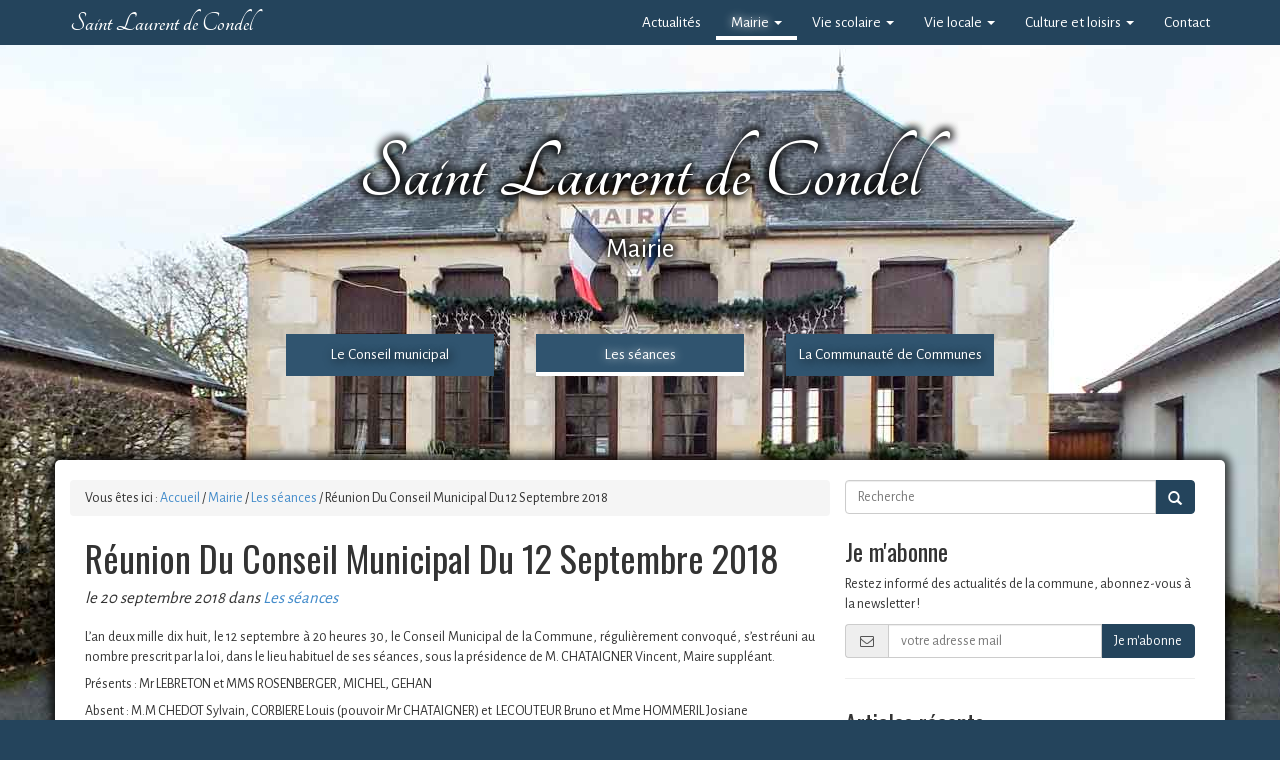

--- FILE ---
content_type: text/html; charset=UTF-8
request_url: http://saintlaurentdecondel.fr/reunion-du-conseil-municipal-du-12-septembre-2018/
body_size: 10490
content:
<head>
    <meta charset="utf-8">
    <title>Réunion Du Conseil Municipal Du 12 Septembre  2018 |  Saint Laurent de Condel</title>
    <meta name="viewport" content="width=device-width, initial-scale=1.0">
    <meta http-equiv="X-UA-Compatible" content="IE=edge"> 
    <link rel="shortcut icon" type="image/png" href="http://saintlaurentdecondel.fr/wp-content/themes/wpbootstrap/img/favicon.png" />
    
    <!-- Le style -->
    <!-- Bootstrap compatibility IE 8 -->
    <link href="http://saintlaurentdecondel.fr/wp-content/themes/wpbootstrap/bootstrap/css/bootstrap.min.css" rel="stylesheet" type="text/css" />
    <link href="http://saintlaurentdecondel.fr/wp-content/themes/wpbootstrap/style.css" rel="stylesheet" type="text/css" />
    
    <link rel='dns-prefetch' href='//oss.maxcdn.com' />
<link rel='dns-prefetch' href='//fonts.googleapis.com' />
<link rel='dns-prefetch' href='//s.w.org' />
		<!-- This site uses the Google Analytics by MonsterInsights plugin v9.11.0 - Using Analytics tracking - https://www.monsterinsights.com/ -->
		<!-- Remarque : MonsterInsights n’est actuellement pas configuré sur ce site. Le propriétaire doit authentifier son compte Google Analytics dans les réglages de MonsterInsights.  -->
					<!-- No tracking code set -->
				<!-- / Google Analytics by MonsterInsights -->
				<script type="text/javascript">
			window._wpemojiSettings = {"baseUrl":"https:\/\/s.w.org\/images\/core\/emoji\/13.0.1\/72x72\/","ext":".png","svgUrl":"https:\/\/s.w.org\/images\/core\/emoji\/13.0.1\/svg\/","svgExt":".svg","source":{"concatemoji":"http:\/\/saintlaurentdecondel.fr\/wp-includes\/js\/wp-emoji-release.min.js?ver=5.6.16"}};
			!function(e,a,t){var n,r,o,i=a.createElement("canvas"),p=i.getContext&&i.getContext("2d");function s(e,t){var a=String.fromCharCode;p.clearRect(0,0,i.width,i.height),p.fillText(a.apply(this,e),0,0);e=i.toDataURL();return p.clearRect(0,0,i.width,i.height),p.fillText(a.apply(this,t),0,0),e===i.toDataURL()}function c(e){var t=a.createElement("script");t.src=e,t.defer=t.type="text/javascript",a.getElementsByTagName("head")[0].appendChild(t)}for(o=Array("flag","emoji"),t.supports={everything:!0,everythingExceptFlag:!0},r=0;r<o.length;r++)t.supports[o[r]]=function(e){if(!p||!p.fillText)return!1;switch(p.textBaseline="top",p.font="600 32px Arial",e){case"flag":return s([127987,65039,8205,9895,65039],[127987,65039,8203,9895,65039])?!1:!s([55356,56826,55356,56819],[55356,56826,8203,55356,56819])&&!s([55356,57332,56128,56423,56128,56418,56128,56421,56128,56430,56128,56423,56128,56447],[55356,57332,8203,56128,56423,8203,56128,56418,8203,56128,56421,8203,56128,56430,8203,56128,56423,8203,56128,56447]);case"emoji":return!s([55357,56424,8205,55356,57212],[55357,56424,8203,55356,57212])}return!1}(o[r]),t.supports.everything=t.supports.everything&&t.supports[o[r]],"flag"!==o[r]&&(t.supports.everythingExceptFlag=t.supports.everythingExceptFlag&&t.supports[o[r]]);t.supports.everythingExceptFlag=t.supports.everythingExceptFlag&&!t.supports.flag,t.DOMReady=!1,t.readyCallback=function(){t.DOMReady=!0},t.supports.everything||(n=function(){t.readyCallback()},a.addEventListener?(a.addEventListener("DOMContentLoaded",n,!1),e.addEventListener("load",n,!1)):(e.attachEvent("onload",n),a.attachEvent("onreadystatechange",function(){"complete"===a.readyState&&t.readyCallback()})),(n=t.source||{}).concatemoji?c(n.concatemoji):n.wpemoji&&n.twemoji&&(c(n.twemoji),c(n.wpemoji)))}(window,document,window._wpemojiSettings);
		</script>
		<style type="text/css">
img.wp-smiley,
img.emoji {
	display: inline !important;
	border: none !important;
	box-shadow: none !important;
	height: 1em !important;
	width: 1em !important;
	margin: 0 .07em !important;
	vertical-align: -0.1em !important;
	background: none !important;
	padding: 0 !important;
}
</style>
	<link rel='stylesheet' id='mci-footnotes-jquery-tooltips-pagelayout-none-css'  href='http://saintlaurentdecondel.fr/wp-content/plugins/footnotes/css/footnotes-jqttbrpl0.min.css?ver=2.7.3' type='text/css' media='all' />
<link rel='stylesheet' id='wp-block-library-css'  href='http://saintlaurentdecondel.fr/wp-includes/css/dist/block-library/style.min.css?ver=5.6.16' type='text/css' media='all' />
<link rel='stylesheet' id='categories-images-styles-css'  href='http://saintlaurentdecondel.fr/wp-content/plugins/categories-images/assets/css/zci-styles.css?ver=3.3.1' type='text/css' media='all' />
<link rel='stylesheet' id='justifiedGallery-css'  href='http://saintlaurentdecondel.fr/wp-content/plugins/flickr-justified-gallery/css/justifiedGallery.min.css?ver=v3.6' type='text/css' media='all' />
<link rel='stylesheet' id='flickrJustifiedGalleryWPPlugin-css'  href='http://saintlaurentdecondel.fr/wp-content/plugins/flickr-justified-gallery/css/flickrJustifiedGalleryWPPlugin.css?ver=v3.6' type='text/css' media='all' />
<link rel='stylesheet' id='ez-toc-css'  href='http://saintlaurentdecondel.fr/wp-content/plugins/easy-table-of-contents/assets/css/screen.min.css?ver=2.0.79.2' type='text/css' media='all' />
<style id='ez-toc-inline-css' type='text/css'>
div#ez-toc-container .ez-toc-title {font-size: 120%;}div#ez-toc-container .ez-toc-title {font-weight: 500;}div#ez-toc-container ul li , div#ez-toc-container ul li a {font-size: 95%;}div#ez-toc-container ul li , div#ez-toc-container ul li a {font-weight: 500;}div#ez-toc-container nav ul ul li {font-size: 90%;}.ez-toc-box-title {font-weight: bold; margin-bottom: 10px; text-align: center; text-transform: uppercase; letter-spacing: 1px; color: #666; padding-bottom: 5px;position:absolute;top:-4%;left:5%;background-color: inherit;transition: top 0.3s ease;}.ez-toc-box-title.toc-closed {top:-25%;}
</style>
<link rel='stylesheet' id='wordpress-popular-posts-css-css'  href='http://saintlaurentdecondel.fr/wp-content/plugins/wordpress-popular-posts/assets/css/wpp.css?ver=6.4.2' type='text/css' media='all' />
<link rel='stylesheet' id='font-awesome-css'  href='http://saintlaurentdecondel.fr/wp-content/themes/wpbootstrap/font-awesome/css/font-awesome.min.css' type='text/css' media='all' />
<!--[if lte IE 8]>
<link rel='stylesheet' id='bootstrap-ie7-css'  href='http://saintlaurentdecondel.fr/wp-content/themes/wpbootstrap/css/bootstrap-ie7.css?ver=5.6.16' type='text/css' media='all' />
<![endif]-->
<link rel='stylesheet' id='oswald-css'  href='http://fonts.googleapis.com/css?family=Oswald%3A400%2C300&#038;ver=5.6.16' type='text/css' media='all' />
<link rel='stylesheet' id='tangerine-css'  href='http://fonts.googleapis.com/css?family=Tangerine%3A700&#038;ver=5.6.16' type='text/css' media='all' />
<link rel='stylesheet' id='PT+Mono-css'  href='http://fonts.googleapis.com/css?family=PT+Mono&#038;ver=5.6.16' type='text/css' media='all' />
<link rel='stylesheet' id='alegreya-sans-css'  href='http://fonts.googleapis.com/css?family=Alegreya+Sans&#038;ver=5.6.16' type='text/css' media='all' />
<link rel='stylesheet' id='lightboxStyle-css'  href='http://saintlaurentdecondel.fr/wp-content/plugins/lightbox-plus/css/shadowed/colorbox.min.css?ver=2.7.2' type='text/css' media='screen' />
<script type='text/javascript' src='http://saintlaurentdecondel.fr/wp-includes/js/jquery/jquery.min.js?ver=3.5.1' id='jquery-core-js'></script>
<script type='text/javascript' src='http://saintlaurentdecondel.fr/wp-includes/js/jquery/jquery-migrate.min.js?ver=3.3.2' id='jquery-migrate-js'></script>
<script type='text/javascript' src='http://saintlaurentdecondel.fr/wp-content/plugins/footnotes/js/jquery.tools.min.js?ver=1.2.7.redacted.2' id='mci-footnotes-jquery-tools-js'></script>
<script type='application/json' id='wpp-json'>
{"sampling_active":0,"sampling_rate":100,"ajax_url":"http:\/\/saintlaurentdecondel.fr\/wp-json\/wordpress-popular-posts\/v1\/popular-posts","api_url":"http:\/\/saintlaurentdecondel.fr\/wp-json\/wordpress-popular-posts","ID":1384,"token":"044f9d07ab","lang":0,"debug":0}
</script>
<script type='text/javascript' src='http://saintlaurentdecondel.fr/wp-content/plugins/wordpress-popular-posts/assets/js/wpp.min.js?ver=6.4.2' id='wpp-js-js'></script>
<script type='text/javascript' src='http://saintlaurentdecondel.fr/wp-content/themes/wpbootstrap/bootstrap/js/bootstrap.js?ver=5.6.16' id='bootstrap-js'></script>
<script type='text/javascript' src='http://saintlaurentdecondel.fr/wp-content/themes/wpbootstrap/bootstrap/js/bootstrap-hover-dropdown.min.js?ver=5.6.16' id='bootstrap-hover-dropdown-js'></script>
<script type='text/javascript' src='http://saintlaurentdecondel.fr/wp-content/themes/wpbootstrap/js/infinitescroll-masonry.js?ver=5.6.16' id='custom-infinite-masonry-other-js'></script>
<script type='text/javascript' src='https://oss.maxcdn.com/html5shiv/3.7.2/html5shiv.min.js?ver=5.6.16' id='html5shiv-js'></script>
<script type='text/javascript' src='https://oss.maxcdn.com/respond/1.4.2/respond.min.js?ver=5.6.16' id='respond-js'></script>
<link rel="https://api.w.org/" href="http://saintlaurentdecondel.fr/wp-json/" /><link rel="alternate" type="application/json" href="http://saintlaurentdecondel.fr/wp-json/wp/v2/posts/1384" /><link rel="EditURI" type="application/rsd+xml" title="RSD" href="http://saintlaurentdecondel.fr/xmlrpc.php?rsd" />
<link rel="wlwmanifest" type="application/wlwmanifest+xml" href="http://saintlaurentdecondel.fr/wp-includes/wlwmanifest.xml" /> 
<meta name="generator" content="WordPress 5.6.16" />
<link rel="canonical" href="http://saintlaurentdecondel.fr/reunion-du-conseil-municipal-du-12-septembre-2018/" />
<link rel='shortlink' href='http://saintlaurentdecondel.fr/?p=1384' />
<link rel="alternate" type="application/json+oembed" href="http://saintlaurentdecondel.fr/wp-json/oembed/1.0/embed?url=http%3A%2F%2Fsaintlaurentdecondel.fr%2Freunion-du-conseil-municipal-du-12-septembre-2018%2F" />
<link rel="alternate" type="text/xml+oembed" href="http://saintlaurentdecondel.fr/wp-json/oembed/1.0/embed?url=http%3A%2F%2Fsaintlaurentdecondel.fr%2Freunion-du-conseil-municipal-du-12-septembre-2018%2F&#038;format=xml" />
            <style id="wpp-loading-animation-styles">@-webkit-keyframes bgslide{from{background-position-x:0}to{background-position-x:-200%}}@keyframes bgslide{from{background-position-x:0}to{background-position-x:-200%}}.wpp-widget-placeholder,.wpp-widget-block-placeholder,.wpp-shortcode-placeholder{margin:0 auto;width:60px;height:3px;background:#dd3737;background:linear-gradient(90deg,#dd3737 0%,#571313 10%,#dd3737 100%);background-size:200% auto;border-radius:3px;-webkit-animation:bgslide 1s infinite linear;animation:bgslide 1s infinite linear}</style>
            
<style type="text/css" media="all">
.footnotes_reference_container {margin-top: 24px !important; margin-bottom: 0px !important;}
.footnote_container_prepare > p {border-bottom: 1px solid #aaaaaa !important;}
.footnote_tooltip { font-size: 13px !important; background-color: #fff7a7 !important; border-width: 1px !important; border-style: solid !important; border-color: #cccc99 !important; border-radius: 3px !important; -webkit-box-shadow: 2px 2px 11px #666666; -moz-box-shadow: 2px 2px 11px #666666; box-shadow: 2px 2px 11px #666666;}
.footnote_plugin_tooltip_text {
background-color: #24445C;
color: #FFF;
font-weight: bold;
font-size: 0.9em;
border-radius: 3px;
}
.footnote_plugin_tooltip_text {
top: 0.5em !important;
padding: 0 4px;
}
.footnote_plugin_link {
padding: 3px 5px;
font-size: 0.9em;
}
.footnote_plugin_text {
font-size: 0.9em;
}
.footnote_tooltip {
z-index: 99;
}


</style>
</head>
<body>

<!--  <style type="text/css">#wpadminbar{top: 50px !important;}</style>-->
<nav class="navbar navbar-default navbar-blue navbar-fixed-top" role="navigation">
  <div class="container">
    <!-- Brand and toggle get grouped for better mobile display -->
    <div class="navbar-header">
      <button type="button" class="navbar-toggle" data-toggle="collapse" data-target="#bs-example-navbar-collapse-1">
        <span class="sr-only">Toggle navigation</span>
        <span class="icon-bar"></span>
        <span class="icon-bar"></span>
        <span class="icon-bar"></span>
      </button>
      <a class="navbar-brand" href="http://saintlaurentdecondel.fr">Saint Laurent de Condel</a>
    </div>

    <div id="bs-example-navbar-collapse-1" class="collapse navbar-collapse"><ul id="menu-menu-1" class="nav navbar-nav"><li id="menu-item-52" class="menu-item menu-item-type-post_type menu-item-object-page current_page_parent menu-item-52"><a title="Actualités" href="http://saintlaurentdecondel.fr/actualites/">Actualités</a></li>
<li id="menu-item-56" class="menu-item menu-item-type-taxonomy menu-item-object-category current-post-ancestor menu-item-has-children menu-item-56 dropdown active"><a title="Mairie" href="http://saintlaurentdecondel.fr/mairie/" data-hover="dropdown" class="dropdown-toggle" aria-haspopup="true">Mairie <span class="caret"></span></a>
<ul role="menu" class=" dropdown-menu">
	<li id="menu-item-286" class="menu-item menu-item-type-taxonomy menu-item-object-category menu-item-286"><a title="Le Conseil municipal" href="http://saintlaurentdecondel.fr/mairie/le-conseil-municipal/">Le Conseil municipal</a></li>
	<li id="menu-item-287" class="menu-item menu-item-type-taxonomy menu-item-object-category current-post-ancestor current-menu-parent current-post-parent menu-item-287 active"><a title="Les séances" href="http://saintlaurentdecondel.fr/mairie/les-seances/">Les séances</a></li>
	<li id="menu-item-288" class="menu-item menu-item-type-taxonomy menu-item-object-category menu-item-288"><a title="La Communauté de Communes" href="http://saintlaurentdecondel.fr/mairie/communaute-de-communes/">La Communauté de Communes</a></li>
</ul>
</li>
<li id="menu-item-57" class="menu-item menu-item-type-taxonomy menu-item-object-category menu-item-has-children menu-item-57 dropdown"><a title="Vie scolaire" href="http://saintlaurentdecondel.fr/vie-scolaire/" data-hover="dropdown" class="dropdown-toggle" aria-haspopup="true">Vie scolaire <span class="caret"></span></a>
<ul role="menu" class=" dropdown-menu">
	<li id="menu-item-289" class="menu-item menu-item-type-taxonomy menu-item-object-category menu-item-289"><a title="Le Syndicat périscolaire" href="http://saintlaurentdecondel.fr/vie-scolaire/le-syndicat-periscolaire/">Le Syndicat périscolaire</a></li>
	<li id="menu-item-290" class="menu-item menu-item-type-taxonomy menu-item-object-category menu-item-290"><a title="Le Conseil d&#039;école" href="http://saintlaurentdecondel.fr/vie-scolaire/le-conseil-decole/">Le Conseil d&rsquo;école</a></li>
	<li id="menu-item-291" class="menu-item menu-item-type-taxonomy menu-item-object-category menu-item-291"><a title="L&#039;A.P.E." href="http://saintlaurentdecondel.fr/vie-scolaire/la-p-e/">L&rsquo;A.P.E.</a></li>
	<li id="menu-item-292" class="menu-item menu-item-type-taxonomy menu-item-object-category menu-item-292"><a title="L&#039;école dans la CCSN" href="http://saintlaurentdecondel.fr/vie-scolaire/l-ecole-dans-la-ccsn/">L&rsquo;école dans la CCSN</a></li>
	<li id="menu-item-293" class="menu-item menu-item-type-taxonomy menu-item-object-category menu-item-293"><a title="Les transports scolaires" href="http://saintlaurentdecondel.fr/vie-scolaire/les-transports-scolaires/">Les transports scolaires</a></li>
	<li id="menu-item-294" class="menu-item menu-item-type-taxonomy menu-item-object-category menu-item-294"><a title="Les démarches administratives" href="http://saintlaurentdecondel.fr/vie-scolaire/les-demarches-administratives/">Les démarches administratives</a></li>
	<li id="menu-item-295" class="menu-item menu-item-type-taxonomy menu-item-object-category menu-item-295"><a title="Les vacances" href="http://saintlaurentdecondel.fr/vie-scolaire/les-vacances/">Les vacances</a></li>
</ul>
</li>
<li id="menu-item-55" class="menu-item menu-item-type-taxonomy menu-item-object-category menu-item-has-children menu-item-55 dropdown"><a title="Vie locale" href="http://saintlaurentdecondel.fr/vie-locale/" data-hover="dropdown" class="dropdown-toggle" aria-haspopup="true">Vie locale <span class="caret"></span></a>
<ul role="menu" class=" dropdown-menu">
	<li id="menu-item-297" class="menu-item menu-item-type-taxonomy menu-item-object-category menu-item-297"><a title="Commerces et services" href="http://saintlaurentdecondel.fr/vie-locale/commerces-et-services/">Commerces et services</a></li>
	<li id="menu-item-298" class="menu-item menu-item-type-taxonomy menu-item-object-category menu-item-298"><a title="Les démarches administratives" href="http://saintlaurentdecondel.fr/vie-locale/demarches-administratives/">Les démarches administratives</a></li>
	<li id="menu-item-299" class="menu-item menu-item-type-taxonomy menu-item-object-category menu-item-299"><a title="Les transports" href="http://saintlaurentdecondel.fr/vie-locale/les-transports/">Les transports</a></li>
	<li id="menu-item-300" class="menu-item menu-item-type-taxonomy menu-item-object-category menu-item-300"><a title="Propreté et déchets" href="http://saintlaurentdecondel.fr/vie-locale/proprete-et-dechets/">Propreté et déchets</a></li>
</ul>
</li>
<li id="menu-item-54" class="menu-item menu-item-type-taxonomy menu-item-object-category menu-item-has-children menu-item-54 dropdown"><a title="Culture et loisirs" href="http://saintlaurentdecondel.fr/culture-et-loisirs/" data-hover="dropdown" class="dropdown-toggle" aria-haspopup="true">Culture et loisirs <span class="caret"></span></a>
<ul role="menu" class=" dropdown-menu">
	<li id="menu-item-305" class="menu-item menu-item-type-taxonomy menu-item-object-category menu-item-305"><a title="Les associations" href="http://saintlaurentdecondel.fr/culture-et-loisirs/les-associations/">Les associations</a></li>
	<li id="menu-item-306" class="menu-item menu-item-type-taxonomy menu-item-object-category menu-item-306"><a title="La bibliothèque" href="http://saintlaurentdecondel.fr/culture-et-loisirs/la-bibliotheque/">La bibliothèque</a></li>
	<li id="menu-item-307" class="menu-item menu-item-type-taxonomy menu-item-object-category menu-item-307"><a title="L&#039;Histoire" href="http://saintlaurentdecondel.fr/culture-et-loisirs/lhistoire/">L&rsquo;Histoire</a></li>
</ul>
</li>
<li id="menu-item-53" class="menu-item menu-item-type-post_type menu-item-object-page menu-item-53"><a title="Contact" href="http://saintlaurentdecondel.fr/contact/">Contact</a></li>
</ul></div>  </div>
</nav><header class="row">
    <ul class="row row-menu top-menu">
        	<li class="cat-item cat-item-9"><a href="http://saintlaurentdecondel.fr/mairie/le-conseil-municipal/" title="Afficher tous les articles de la rubrique Le Conseil municipal">Le Conseil municipal</a>
</li>
	<li class="cat-item cat-item-8 current-cat"><a href="http://saintlaurentdecondel.fr/mairie/les-seances/" title="Afficher tous les articles de la rubrique Les séances">Les séances</a>
</li>
	<li class="cat-item cat-item-46"><a href="http://saintlaurentdecondel.fr/mairie/communaute-de-communes/" title="Afficher tous les articles de la rubrique La Communauté de Communes">La Communauté de Communes</a>
</li>
    </ul>
  <div class="row-image">
	<div class="col-md-12 col-image">
	  <img class="active" src="http://saintlaurentdecondel.fr/wp-content/themes/wpbootstrap/img/1700x680/mairie_1700x680.jpg" />
	</div>
  </div>
  <div class="row-title">
	<div class="col-md-12 col-title">
	  <h1 class="hidden-xs">Saint Laurent de Condel</h1>
	  <p class="lead">Mairie</p>
	  <ul class="row row-menu">
					<li class="col-md-2 col-sm-3 col-xs-12 col-centered cat-item cat-item-9"><a href="http://saintlaurentdecondel.fr/mairie/le-conseil-municipal/" title="Afficher tous les articles de la rubrique Le Conseil municipal">Le Conseil municipal</a>
</li>
	<li class="col-md-2 col-sm-3 col-xs-12 col-centered cat-item cat-item-8 current-cat"><a href="http://saintlaurentdecondel.fr/mairie/les-seances/" title="Afficher tous les articles de la rubrique Les séances">Les séances</a>
</li>
	<li class="col-md-2 col-sm-3 col-xs-12 col-centered cat-item cat-item-46"><a href="http://saintlaurentdecondel.fr/mairie/communaute-de-communes/" title="Afficher tous les articles de la rubrique La Communauté de Communes">La Communauté de Communes</a>
</li>
	  </ul>
	</div>
  </div>
</header>
<script>
jQuery(document).scroll(function () {
    var y = jQuery(this).scrollTop();
    if (y > 300) {
        jQuery('.top-menu').fadeIn();
    } else {
        jQuery('.top-menu').fadeOut();
    }
});
</script>
<div class="container white-container first-container">
  
        <div class="row row-breadcrumb">    
        <div class="breadcrumb col-md-8" xmlns:v="http://rdf.data-vocabulary.org/#">
          <!-- Breadcrumb NavXT 7.2.0 -->
<span typeof="v:Breadcrumb">Vous êtes ici : <a rel="v:url" property="v:title" title="Aller à l'accueil." href="http://saintlaurentdecondel.fr" class="home">Accueil</a></span> / <span typeof="v:Breadcrumb"><a rel="v:url" property="v:title" title="Tous les articles de la rubrique Mairie." href="http://saintlaurentdecondel.fr/mairie/" class="taxonomy category">Mairie</a></span> / <span typeof="v:Breadcrumb"><a rel="v:url" property="v:title" title="Tous les articles de la rubrique Les séances." href="http://saintlaurentdecondel.fr/mairie/les-seances/" class="taxonomy category">Les séances</a></span> / <span typeof="v:Breadcrumb"><span property="v:title">Réunion Du Conseil Municipal Du 12 Septembre  2018</span></span>        </div>
                <form role="form" action="http://saintlaurentdecondel.fr/" id="searchform" method="get" class="col-md-4">
            <label for="s" class="sr-only" label-default="label-default">Recherche</label>
            <div class="input-group">
                <input type="text" class="form-control" id="s" name="s" placeholder="Recherche" />
                <span class="input-group-btn">
                    <button type="submit" class="btn btn-primary btn-default"><i class="glyphicon glyphicon-search"></i></button>
                </span>
            </div> <!-- .input-group -->
        </form>
    </div>    
    <div class="row row-single-post">

                
        <div class="col-md-8 post single-post">
        
                <h1>Réunion Du Conseil Municipal Du 12 Septembre  2018</h1>
    
    <p class="subtitle"><em>le 20 septembre 2018 dans <a href="http://saintlaurentdecondel.fr/mairie/les-seances/" rel="category tag">Les séances</a> </em></p>
    
    <p class="tags"></p>
    
    <div class="content"><p>L’an deux mille dix huit, le 12 septembre à 20 heures 30, le Conseil Municipal de la Commune, régulièrement convoqué, s’est réuni au nombre prescrit par la loi, dans le lieu habituel de ses séances, sous la présidence de M. CHATAIGNER Vincent, Maire suppléant.</p>
<p>Présents : Mr LEBRETON et MMS ROSENBERGER, MICHEL, GEHAN</p>
<p>Absent : M.M CHEDOT Sylvain, CORBIERE Louis (pouvoir Mr CHATAIGNER) et  LECOUTEUR Bruno et Mme HOMMERIL Josiane</p>
<p>Secrétaire : Mme MICHEL Annick</p>
<p>Monsieur le Maire suppléant soumet le PV de la dernière réunion aux membres du Conseil Municipal et leur demande de le signer s&rsquo;ils sont d&rsquo;accord.</p>
<p>Monsieur TOSTAIN Philippe souhaite intervenir avant le début de l’ordre du jour du Conseil Municipal, Mr le Maire lui donne la parole.</p>
<p>Mr TOSTAIN Philippe nous donne un état des différentes dépenses du club de foot de St Laurent et nous informe que dans l’état actuel des choses, la subvention allouée par la budget communal ne suffit plus à subvenir aux dépenses d’eau et d’électricité pour laquelle elle avait été mise en place il y a quelques années.</p>
<p>Mr TOSTAIN informe que le club ne tiendra pas longtemps dans des conditions comme ça.</p>
<p>Mr LEBRETON Sylvain propose de faire une réunion rapidement avec les Maires des communes avoisinantes pour éventuellement exposer l’état des finances du club et voir ce qui est possible de faire.</p>
<div id="ez-toc-container" class="ez-toc-v2_0_79_2 counter-hierarchy ez-toc-counter ez-toc-grey ez-toc-container-direction">
<p class="ez-toc-title" style="cursor:inherit">Table des matières</p>
<label for="ez-toc-cssicon-toggle-item-6953c8937b609" class="ez-toc-cssicon-toggle-label"><span class=""><span class="eztoc-hide" style="display:none;">Toggle</span><span class="ez-toc-icon-toggle-span"><svg style="fill: #999;color:#999" xmlns="http://www.w3.org/2000/svg" class="list-377408" width="20px" height="20px" viewBox="0 0 24 24" fill="none"><path d="M6 6H4v2h2V6zm14 0H8v2h12V6zM4 11h2v2H4v-2zm16 0H8v2h12v-2zM4 16h2v2H4v-2zm16 0H8v2h12v-2z" fill="currentColor"></path></svg><svg style="fill: #999;color:#999" class="arrow-unsorted-368013" xmlns="http://www.w3.org/2000/svg" width="10px" height="10px" viewBox="0 0 24 24" version="1.2" baseProfile="tiny"><path d="M18.2 9.3l-6.2-6.3-6.2 6.3c-.2.2-.3.4-.3.7s.1.5.3.7c.2.2.4.3.7.3h11c.3 0 .5-.1.7-.3.2-.2.3-.5.3-.7s-.1-.5-.3-.7zM5.8 14.7l6.2 6.3 6.2-6.3c.2-.2.3-.5.3-.7s-.1-.5-.3-.7c-.2-.2-.4-.3-.7-.3h-11c-.3 0-.5.1-.7.3-.2.2-.3.5-.3.7s.1.5.3.7z"/></svg></span></span></label><input type="checkbox"  id="ez-toc-cssicon-toggle-item-6953c8937b609"  aria-label="Toggle" /><nav><ul class='ez-toc-list ez-toc-list-level-1 ' ><li class='ez-toc-page-1 ez-toc-heading-level-4'><a class="ez-toc-link ez-toc-heading-1" href="#ORGANISATION_ELECTIONS" >ORGANISATION ÉLECTIONS</a></li><li class='ez-toc-page-1 ez-toc-heading-level-4'><a class="ez-toc-link ez-toc-heading-2" href="#CONVENTION_AGENCE_POSTALE" >CONVENTION AGENCE POSTALE</a></li><li class='ez-toc-page-1 ez-toc-heading-level-4'><a class="ez-toc-link ez-toc-heading-3" href="#DEVIS_AGENCE_POSTALE" >DEVIS AGENCE POSTALE</a></li><li class='ez-toc-page-1 ez-toc-heading-level-4'><a class="ez-toc-link ez-toc-heading-4" href="#TARIF_VENTE_TERRAIN_ZC108" >TARIF VENTE TERRAIN ZC108</a></li><li class='ez-toc-page-1 ez-toc-heading-level-4'><a class="ez-toc-link ez-toc-heading-5" href="#Deliberation_N%C2%B0_232018" >Délibération N° 23.2018</a></li><li class='ez-toc-page-1 ez-toc-heading-level-4'><a class="ez-toc-link ez-toc-heading-6" href="#QUESTIONS_DIVERSES" >QUESTIONS DIVERSES</a></li><li class='ez-toc-page-1 ez-toc-heading-level-4'><a class="ez-toc-link ez-toc-heading-7" href="#Pour_rappel_un_nid_de_frelon_asiatique_doit_etre_declare_en_mairie_pour_proceder_a_sa_destruction" >Pour rappel un nid de frelon asiatique doit être déclaré en mairie pour procéder à sa destruction.</a></li></ul></nav></div>
<h4><span class="ez-toc-section" id="ORGANISATION_ELECTIONS"></span><strong><u>ORGANISATION ÉLECTIONS</u></strong><span class="ez-toc-section-end"></span></h4>
<p>Mr Le Maire propose de mettre en place un planning pour tenir le bureau de vote pour les élections qui auront lieux dans la commune le 30 septembre prochain.</p>
<h4><span class="ez-toc-section" id="CONVENTION_AGENCE_POSTALE"></span><strong><u>CONVENTION AGENCE POSTALE</u></strong><span class="ez-toc-section-end"></span></h4>
<p>Le dossier de l’Agence Postale est pour le moment mis en suspens, Mr le Directeur de la Poste demande à ce que le nouveau maire soit en place pour l’ouverture de l’agence.</p>
<p>L’ouverture est donc repoussée à une date ultérieure.</p>
<h4><span class="ez-toc-section" id="DEVIS_AGENCE_POSTALE"></span><strong><u>DEVIS AGENCE POSTALE </u></strong><span class="ez-toc-section-end"></span></h4>
<p>Mr le Maire informe le Conseil Municipal que suite à la décision de repousser l’ouverture de l’agence postale les devis sont mis en attente.</p>
<h4><span class="ez-toc-section" id="TARIF_VENTE_TERRAIN_ZC108"></span><strong><u>TARIF VENTE TERRAIN ZC108</u></strong><span class="ez-toc-section-end"></span></h4>
<p>Mr le Maire informe le Conseil Municipal que nous sommes sollicités par des Kinésithérapeutes qui souhaitent s’installer dans notre commune. Il a été décider de leur proposer une partie de la parcelle située dans la continuité du cabinet médical et de la pharmacie (ZC 108).</p>
<p>Il convient donc de définir un tarif de vente.</p>
<p>La surface serait entre 1500 et 2000 m².</p>
<p>Après consultation d’un Notaire pour avoir un ordre d’idée du tarif, le Conseil Municipal propose 40€ le m² négociable.</p>
<p>La proposition sera soumise dans les jours à venir.</p>
<h4><span class="ez-toc-section" id="Deliberation_N%C2%B0_232018"></span><strong><u>Délibération N° 23.2018</u></strong><span class="ez-toc-section-end"></span></h4>
<h4><span class="ez-toc-section" id="QUESTIONS_DIVERSES"></span><strong><u>QUESTIONS DIVERSES </u></strong><span class="ez-toc-section-end"></span></h4>
<ul>
<li>Nous avons reçu une demande pour l’installation d’un cirque le 29 et septembre sur le parking de l’école. Le Conseil Municipal donne son accord.</li>
<li>Nous avons reçu un courrier de la préfecture nous demandant notre accord pour le transfert de la licence IV qui était exploitée par Mme LEROUX, sise La Vallée Sautel afin de l’implanter sur la commune de CROISILLES. Le Conseil Municipal souhaite étudier les possibilités avant de donner leurs accords.</li>
<li>Suite à l’affichage de vente de bois, celui-ci sera vendu à 3 personnes de la commune</li>
</ul>
<p>Mr LEBRETON Sylvain</p>
<p>Mr GEULIN Olivier</p>
<p>Mr CORBIERE Louis</p>
<p>À 55€ le stère.</p>
<p>&#8211;    Un nid de frelon asiatique a été déclaré sur la commune. Mr le Maire vient de signer la convention FREDON. Le nécessaire devrait être fait rapidement.</p>
<h4><span class="ez-toc-section" id="Pour_rappel_un_nid_de_frelon_asiatique_doit_etre_declare_en_mairie_pour_proceder_a_sa_destruction"></span><strong><span style="color: #ff0000;">Pour rappel un nid de frelon asiatique doit être déclaré en mairie pour procéder à sa destruction.</span></strong><span class="ez-toc-section-end"></span></h4>
<p>Merci de ne pas intervenir vous-même.</p>
<ul>
<li>Mr le Maire et Mr LEBRETON (1<sup>er</sup> Adjoint) sont aller en rendez vous à la Communauté de Communes pour le projet de lotissement.</li>
<li>Mme ROSENBERGER nous informe qu’elle a assistée à la réunion de la société EPC FRANCE lundi 10 septembre. Réunion d’information sur l’entreprise située à BOULON. Un exercice sera fait en temps réel dans les semaines à venir.</li>
<li>Mme ROSENBERGER nous informe également qu’il faudrait procéder à la mise à jour du PCS (Plan Communale de Sauvegarde).</li>
</ul>
<p>La séance est levée à 22h45</p>
</div>
    
            
                        
            <hr>

        </div>
        
        <div class="col-md-4 sidebar">
            <h3>Je m'abonne</h3>
<p>Restez informé des actualités de la commune, abonnez-vous à la newsletter !</p>
<form class="form-horizontal mailchimp"
    action="//st-laurent-de-condel.us8.list-manage.com/subscribe/post?u=ed8358465aec46a2dd30c33b3&amp;id=3a717b84ad"
    method="post" id="mc-embedded-subscribe-form" name="mc-embedded-subscribe-form" class="validate"
    target="_blank" novalidate>
<fieldset>

      <!-- Text input-->
    <div class="input-group">
      <span class="input-group-addon"><i class="fa fa-envelope-o fa-fw"></i></span>
      <input id="mce-EMAIL" name="EMAIL" placeholder="votre adresse mail" class="form-control input-md"
             required="" type="email">
          <span class="input-group-btn">
            <button id="subscribe" name="subscribe" class="btn btn-primary">Je m'abonne</button>
          </span>
    </div>

    <div id="mce-responses" class="col-centered">
        <div class="response" id="mce-error-response" style="display:none"></div>
        <div class="response" id="mce-success-response" style="display:none"></div>
    </div>

</fieldset>
</form>

<hr>

<!-- Begin MailChimp Signup Form -->
<script type='text/javascript' src='//s3.amazonaws.com/downloads.mailchimp.com/js/mc-validate.js'></script>
<script type='text/javascript'>
(function ($) {
  window.fnames = new Array();
  window.ftypes = new Array();
  fnames[0] = 'EMAIL';
  ftypes[0] = 'email';
  fnames[1] = 'FNAME';
  ftypes[1] = 'text';
  fnames[2] = 'LNAME';
  ftypes[2] = 'text';
}(jQuery));
var $mcj = jQuery.noConflict(true);
</script>
<!-- End mc_embed_signup-->


        </div>
        
        <div class="col-md-4 post">
        
                                    <h3>Articles récents</h3>
                    
            <a href="http://saintlaurentdecondel.fr/reunion-du-conseil-municipal-du-18-06-2023/" title="Réunion Du Conseil Municipal Du 18/06/2023"><h2>Réunion Du Conseil Municipal Du 18/06/2023</h2></a>

<p><em>le 20 juin 2024 dans <a href="http://saintlaurentdecondel.fr/mairie/le-conseil-municipal/" rel="category tag">Le Conseil municipal</a> <a href="http://saintlaurentdecondel.fr/mairie/les-seances/" rel="category tag">Les séances</a> <a href="http://saintlaurentdecondel.fr/mairie/" rel="category tag">Mairie</a> </em></p>

<p class="tags"></p>

<p class="excerpt">
        L’an deux mille vingt-quatre, le dix-huit juin à 19 heures 30, le Conseil Municipal de la Commune, régulièrement convoqué, s’est [&hellip;]</p>

<p class="more"><a class="btn-sm btn-primary" href="http://saintlaurentdecondel.fr/reunion-du-conseil-municipal-du-18-06-2023/" title="Réunion Du Conseil Municipal Du 18/06/2023">En
    lire plus »</a></p>            
            <hr>

                    
            <a href="http://saintlaurentdecondel.fr/reunion-du-conseil-municipal-du-4-juin-2024/" title="Réunion Du Conseil Municipal Du 4 Juin 2024"><h2>Réunion Du Conseil Municipal Du 4 Juin 2024</h2></a>

<p><em>le 7 juin 2024 dans <a href="http://saintlaurentdecondel.fr/mairie/le-conseil-municipal/" rel="category tag">Le Conseil municipal</a> <a href="http://saintlaurentdecondel.fr/mairie/les-seances/" rel="category tag">Les séances</a> <a href="http://saintlaurentdecondel.fr/mairie/" rel="category tag">Mairie</a> </em></p>

<p class="tags"></p>

<p class="excerpt">
        L’an deux mille vingt-quatre, le quatre juin à dix-neuf heures, le Conseil Municipal de la Commune, régulièrement convoqué, s’est réuni [&hellip;]</p>

<p class="more"><a class="btn-sm btn-primary" href="http://saintlaurentdecondel.fr/reunion-du-conseil-municipal-du-4-juin-2024/" title="Réunion Du Conseil Municipal Du 4 Juin 2024">En
    lire plus »</a></p>            
            <hr>

                    
            <a href="http://saintlaurentdecondel.fr/reunion-du-conseil-municipal-du-16-avril-2024/" title="Reunion Du Conseil Municipal Du 16 Avril 2024"><h2>Reunion Du Conseil Municipal Du 16 Avril 2024</h2></a>

<p><em>le 19 avril 2024 dans <a href="http://saintlaurentdecondel.fr/mairie/le-conseil-municipal/" rel="category tag">Le Conseil municipal</a> <a href="http://saintlaurentdecondel.fr/mairie/les-seances/" rel="category tag">Les séances</a> <a href="http://saintlaurentdecondel.fr/mairie/" rel="category tag">Mairie</a> </em></p>

<p class="tags"></p>

<p class="excerpt">
        L’an deux mille vingt-quatre, le seize avril à dix-neuf heures trente, le Conseil Municipal de la Commune, régulièrement convoqué, s’est [&hellip;]</p>

<p class="more"><a class="btn-sm btn-primary" href="http://saintlaurentdecondel.fr/reunion-du-conseil-municipal-du-16-avril-2024/" title="Reunion Du Conseil Municipal Du 16 Avril 2024">En
    lire plus »</a></p>            
            <hr>

                                                
        </div>

    </div>
    
</div>

    <footer class="row row-centered">
        <div class="container">
            <div class="row">
                                                    <div class="col-md-12">
                    <p>© Commune de Saint Laurent de Condel – Tous droits réservés.<br />Ligne éditoriale : Commune de Saint Laurent de Condel – Conception, réalisation : <span style="text-decoration: underline;"><span style="color: #ffffff;"><a style="color: #ffffff; text-decoration: underline;" href="&#x6d;&#x61;&#105;&#108;to&#x3a;&#x73;&#x69;&#109;on&#x2e;&#x68;&#x6f;&#117;&#115;s&#x69;&#x6e;&#x40;&#103;&#109;a&#x69;&#x6c;&#x2e;&#99;&#111;m">Simon HOUSSIN</a></span></span></p>
<p>MAIRIE &#8211; rue Nationale &#8211; 14220 Saint Laurent de Condel</p>
<p>Horaires d&rsquo;ouverture :<br />mardi 15h – 18h30 / jeudi 09h &#8211; 12h / vendredi  14h – 18h</p>

                </div>
                                        
            </div>
        </div>
        
        <div class="container">
            <div class="row row-centered">
            <h4>Plan du site</h4>
                <ul id="menu-menu-2" class="sitemap"><li class="menu-item menu-item-type-post_type menu-item-object-page current_page_parent menu-item-52"><a href="http://saintlaurentdecondel.fr/actualites/">Actualités</a></li>
<li class="menu-item menu-item-type-taxonomy menu-item-object-category current-post-ancestor menu-item-has-children menu-item-56"><a href="http://saintlaurentdecondel.fr/mairie/">Mairie</a>
<ul class="sub-menu">
	<li class="menu-item menu-item-type-taxonomy menu-item-object-category menu-item-286"><a href="http://saintlaurentdecondel.fr/mairie/le-conseil-municipal/">Le Conseil municipal</a></li>
	<li class="menu-item menu-item-type-taxonomy menu-item-object-category current-post-ancestor current-menu-parent current-post-parent menu-item-287"><a href="http://saintlaurentdecondel.fr/mairie/les-seances/">Les séances</a></li>
	<li class="menu-item menu-item-type-taxonomy menu-item-object-category menu-item-288"><a href="http://saintlaurentdecondel.fr/mairie/communaute-de-communes/">La Communauté de Communes</a></li>
</ul>
</li>
<li class="menu-item menu-item-type-taxonomy menu-item-object-category menu-item-has-children menu-item-57"><a href="http://saintlaurentdecondel.fr/vie-scolaire/">Vie scolaire</a>
<ul class="sub-menu">
	<li class="menu-item menu-item-type-taxonomy menu-item-object-category menu-item-289"><a href="http://saintlaurentdecondel.fr/vie-scolaire/le-syndicat-periscolaire/">Le Syndicat périscolaire</a></li>
	<li class="menu-item menu-item-type-taxonomy menu-item-object-category menu-item-290"><a href="http://saintlaurentdecondel.fr/vie-scolaire/le-conseil-decole/">Le Conseil d&rsquo;école</a></li>
	<li class="menu-item menu-item-type-taxonomy menu-item-object-category menu-item-291"><a href="http://saintlaurentdecondel.fr/vie-scolaire/la-p-e/">L&rsquo;A.P.E.</a></li>
	<li class="menu-item menu-item-type-taxonomy menu-item-object-category menu-item-292"><a href="http://saintlaurentdecondel.fr/vie-scolaire/l-ecole-dans-la-ccsn/">L&rsquo;école dans la CCSN</a></li>
	<li class="menu-item menu-item-type-taxonomy menu-item-object-category menu-item-293"><a href="http://saintlaurentdecondel.fr/vie-scolaire/les-transports-scolaires/">Les transports scolaires</a></li>
	<li class="menu-item menu-item-type-taxonomy menu-item-object-category menu-item-294"><a href="http://saintlaurentdecondel.fr/vie-scolaire/les-demarches-administratives/">Les démarches administratives</a></li>
	<li class="menu-item menu-item-type-taxonomy menu-item-object-category menu-item-295"><a href="http://saintlaurentdecondel.fr/vie-scolaire/les-vacances/">Les vacances</a></li>
</ul>
</li>
<li class="menu-item menu-item-type-taxonomy menu-item-object-category menu-item-has-children menu-item-55"><a href="http://saintlaurentdecondel.fr/vie-locale/">Vie locale</a>
<ul class="sub-menu">
	<li class="menu-item menu-item-type-taxonomy menu-item-object-category menu-item-297"><a href="http://saintlaurentdecondel.fr/vie-locale/commerces-et-services/">Commerces et services</a></li>
	<li class="menu-item menu-item-type-taxonomy menu-item-object-category menu-item-298"><a href="http://saintlaurentdecondel.fr/vie-locale/demarches-administratives/">Les démarches administratives</a></li>
	<li class="menu-item menu-item-type-taxonomy menu-item-object-category menu-item-299"><a href="http://saintlaurentdecondel.fr/vie-locale/les-transports/">Les transports</a></li>
	<li class="menu-item menu-item-type-taxonomy menu-item-object-category menu-item-300"><a href="http://saintlaurentdecondel.fr/vie-locale/proprete-et-dechets/">Propreté et déchets</a></li>
</ul>
</li>
<li class="menu-item menu-item-type-taxonomy menu-item-object-category menu-item-has-children menu-item-54"><a href="http://saintlaurentdecondel.fr/culture-et-loisirs/">Culture et loisirs</a>
<ul class="sub-menu">
	<li class="menu-item menu-item-type-taxonomy menu-item-object-category menu-item-305"><a href="http://saintlaurentdecondel.fr/culture-et-loisirs/les-associations/">Les associations</a></li>
	<li class="menu-item menu-item-type-taxonomy menu-item-object-category menu-item-306"><a href="http://saintlaurentdecondel.fr/culture-et-loisirs/la-bibliotheque/">La bibliothèque</a></li>
	<li class="menu-item menu-item-type-taxonomy menu-item-object-category menu-item-307"><a href="http://saintlaurentdecondel.fr/culture-et-loisirs/lhistoire/">L&rsquo;Histoire</a></li>
</ul>
</li>
<li class="menu-item menu-item-type-post_type menu-item-object-page menu-item-53"><a href="http://saintlaurentdecondel.fr/contact/">Contact</a></li>
</ul>            </div>
        </div>
            
    </footer>

<!-- Lightbox Plus Colorbox v2.7.2/1.5.9 - 2013.01.24 - Message: 0-->
<script type="text/javascript">
jQuery(document).ready(function($){
  $("a[rel*=lightbox]").colorbox({initialWidth:"30%",initialHeight:"30%",maxWidth:"90%",maxHeight:"90%",opacity:0.8});
});
</script>
<script type='text/javascript' src='http://saintlaurentdecondel.fr/wp-includes/js/jquery/ui/core.min.js?ver=1.12.1' id='jquery-ui-core-js'></script>
<script type='text/javascript' src='http://saintlaurentdecondel.fr/wp-includes/js/jquery/ui/tooltip.min.js?ver=1.12.1' id='jquery-ui-tooltip-js'></script>
<script type='text/javascript' src='http://saintlaurentdecondel.fr/wp-content/plugins/flickr-justified-gallery/js/jquery.justifiedGallery.min.js?ver=5.6.16' id='justifiedGallery-js'></script>
<script type='text/javascript' src='http://saintlaurentdecondel.fr/wp-content/plugins/flickr-justified-gallery/js/flickrJustifiedGalleryWPPlugin.js?ver=5.6.16' id='flickrJustifiedGalleryWPPlugin-js'></script>
<script type='text/javascript' src='http://saintlaurentdecondel.fr/wp-content/themes/wpbootstrap/js/jquery.infinitescroll.min.js?ver=2.0' id='infinite-scroll-js'></script>
<script type='text/javascript' src='http://saintlaurentdecondel.fr/wp-includes/js/imagesloaded.min.js?ver=4.1.4' id='imagesloaded-js'></script>
<script type='text/javascript' src='http://saintlaurentdecondel.fr/wp-includes/js/masonry.min.js?ver=4.2.2' id='masonry-js'></script>
<script type='text/javascript' src='http://saintlaurentdecondel.fr/wp-includes/js/jquery/jquery.masonry.min.js?ver=3.1.2b' id='jquery-masonry-js'></script>
<script type='text/javascript' src='http://saintlaurentdecondel.fr/wp-content/plugins/lightbox-plus/js/jquery.colorbox.1.5.9-min.js?ver=1.5.9' id='jquery-colorbox-js'></script>
<script type='text/javascript' src='http://saintlaurentdecondel.fr/wp-includes/js/wp-embed.min.js?ver=5.6.16' id='wp-embed-js'></script>

</body>
</html>

--- FILE ---
content_type: text/css
request_url: http://saintlaurentdecondel.fr/wp-content/themes/wpbootstrap/style.css
body_size: 3084
content:
/*
Theme Name: WP Bootstrap
Theme URI: http://teamtreehouse.com/wordpress-bootstrap-theme-tutorial
Description: A demo theme built to accompany the Treehouse blog post <a href="http://teamtreehouse.com/wordpress-bootstrap-theme-tutorial">How to Build a WordPress Theme with Bootstrap</a>.
Author: Zac Gordon
Author URI: http://teamtreehouse.com/
Version: 1.0
Tags: responsive, white, bootstrap

License: Attribution-ShareAlike 3.0 Unported (CC BY-SA 3.0)
License URI: http://creativecommons.org/licenses/by-sa/3.0/

This simple theme was built using the example Bootstrap theme "Basic marketing site" found on the Bootstrap web site http://twitter.github.com/bootstrap/examples/hero.html
*/

body {
    font-family: 'Alegreya Sans',Arial,Helvetica,Sans-Serif;
    background-color: #24445C;
    color: #333333;
}
a {
    transition-duration: 150ms;
}
a:hover {
  text-decoration: none;
}
h1, h2, h3, h4, h5,
.h1, .h2, .h3, .h4, .h5 {
	font-family: 'Oswald',Arial,Helvetica,Sans-Serif;
	margin-top: 10px;
}
table td {
    padding: 5px;
}
blockquote {
    font-size: 0.8em;
    font-family: 'PT Mono', monospace;
}
hr {
    display: block;
    clear: both;
}
.aligncenter {
    text-align: center;
}
.alignleft {
    float: left;
    margin: 0 10px 5px 0;
    overflow: auto;
}
.alignright {
    float: right;
    margin: 0 0 5px 10px;
    overflow: auto;
}
.btn-primary {
    background-color: #24445C;
    border-color: #24445C;
    color: #FFFFFF;
    transition-duration: 150ms;
}
.btn-primary a {
    color: #FFFFFF;
}
.btn-primary:hover,
.btn-primary:focus,
.btn-primary:active,
.btn-primary.active,
.open > .dropdown-toggle.btn-primary {
    background-color: #0F283A;
    border-color: #0F283A;
    color: #FFFFFF;
}
.navbar-toggle {
	margin-top: 3px;
	margin-bottom: 0;
}
.navbar-blue {
    color: #fff;
	min-height: 45px;
	max-height: 45px;
    font-size: 1.1em;
    /*background-color: rgba(36, 68, 92, 0.8);*/
    background-color: #24445C;
    border: 0;
}
.navbar-blue a.navbar-brand {
    font-size: 1.8em;
    font-weight: bold;
    font-family: Tangerine, cursive;
    padding-top: 10px !important;
}
.navbar-blue .nav {
    margin: 0 -15px;
    background-color: #24445C;
    float: right;
}
.navbar-blue a.navbar-brand,
.navbar-blue .navbar-nav > li > a {
	color: #FFFFFF;
  	height: 40px;
	border-bottom: 4px solid #24445C;
  	padding-bottom: 5px !important;
    padding-top: 13px !important;
    background-color: #24445C;
}
.navbar-blue a.navbar-brand:hover,
.navbar-blue a.navbar-brand:focus,
.navbar-blue a.navbar-brand:active,
.navbar-blue .navbar-nav > li > a:hover,
.navbar-blue .navbar-nav > li > a:focus,
.navbar-blue .navbar-nav > li > a:active,
.navbar-blue .navbar-nav > .active > a,
.navbar-blue .navbar-nav > .active > a:hover,
.navbar-blue .navbar-nav > .active > a:focus,
.navbar-blue .navbar-nav > .active > a:active,
.navbar-blue .navbar-nav > .current_page_item > a,
.navbar-blue .navbar-nav > .current_page_item > a:hover,
.navbar-blue .navbar-nav > .current_page_item > a:focus,
.navbar-blue .navbar-nav > .current_page_item > a:active,
.navbar-blue .navbar-nav > .current_page_parent > a:hover,
.navbar-blue .navbar-nav > .current_page_parent > a:focus,
.navbar-blue .navbar-nav > .current_page_parent > a:active,
.navbar-blue .navbar-nav > .open > a,
.navbar-blue .navbar-nav > .open a:hover,
.navbar-blue .navbar-nav > .open > a:focus {
    color: #fff;
    text-shadow: 0px 0px 10px rgba(255, 255, 255, 1);
    background-color: #24445C;
    border-bottom: 4px solid #FFF;
}
.navbar-blue .navbar-nav .dropdown:hover .dropdown-menu {
    display: block;
}
.navbar-blue .navbar-nav .dropdown-menu > li > a,
.navbar-blue .navbar-nav .dropdown-menu > li > a:hover,
.navbar-blue .navbar-nav .dropdown-menu > li > a:focus,
.navbar-blue .navbar-nav .dropdown-menu > li > a:active {
    border-bottom: 0;
}
.navbar-blue .navbar-nav .open .dropdown-menu {
  background-color: #FFF;
}
.navbar-blue .navbar-nav .dropdown-menu > .active > a,
.navbar-blue .navbar-nav .dropdown-menu > .active > a:hover,
.navbar-blue .navbar-nav .dropdown-menu > .active > a:focus {
  background-color: #24445C;
}

header {
    color: #FFF;
}

.row {
    padding: 20px 0 20px 0;
    margin: 0;
}

header.row {
    width: 100%;
    height: 480px;
    display: table;
    float: none;
    padding: 0;
    margin-top: 40px;
    background-color: transparent;
}

header.row .row-image {
    width: 100%;
    height: 680px;
    float: none;
    vertical-align: middle;
    display: table-cell;
    text-align: center;
    position: absolute;
    z-index: -3;
    top: 40;
    left: 0;
    overflow: hidden;
}

header.row .row-image img {
    z-index: -3;
    position: absolute;
    top: 50%;
    left: 50%;
    margin-left: -850px;
    margin-top: 0;
}

header.row .row-image img.active {
    z-index: -1;
}
header.row .row-title {
    width: 100%;
    height: 100%;
    float: none;
    /*background: transparent url('img/pattern.png') repeat;*/
    vertical-align: middle;
    display: table-cell;
    text-align: center;
    z-index: -1;
    text-shadow: 2px 2px 10px rgba(0, 0, 0, 1);
}

header.row .col-title h1, header.row .lead {
    text-shadow: -1px 0 10px black, 0 1px 10px black, 1px 0 10px black, 0 -1px 10px black;
    filter:
        progid:DXImageTransform.Microsoft.Shadow(color=#000000,direction=135,strength=7)		  
        progid:DXImageTransform.Microsoft.Shadow(color=#000000,direction=315,strength=7);
}

header.row .col-title h1 {
    font-family: Tangerine, cursive;
    font-size: 6em;
}

header.row .lead {
    font-size: 2em;
}

header.row .col-newsletter {
    text-align: center;
    margin-top: 40px;
}

header.row .col-newsletter p.title {
    font-size: 1.2em;
    text-shadow: -1px 0 10px black, 0 1px 10px black, 1px 0 10px black, 0 -1px 10px black;
    filter:
        progid:DXImageTransform.Microsoft.Shadow(color=#000000,direction=135,strength=7)		  
        progid:DXImageTransform.Microsoft.Shadow(color=#000000,direction=315,strength=7);
}

header.row .col-newsletter form.mailchimp {
    text-align: center;
}

#mce-responses {
    text-align: center;
}

#mce-error-response, #mce-success-response {
    border: 1px solid transparent;
    border-radius: 4px 4px 4px 4px;
    padding: 15px;
    text-shadow: none;
}

#mce-error-response {
    background-color: #FFAFAF;
    border-color: #FF0000;
    color: #FF0000;
}

#mce-success-response {
    background-color: #DFF0D8;
    border-color: #3C763D;
    color: #3C763D;
}

header.row ul.row-menu {
    margin: 40px 0 40px 0;
}

/*header.row ul.row-menu [class*='col-'] {*/
    /*padding: 0;*/
/*}*/

header.row ul.row-menu li {
    text-align: center;
    list-style-type: none;
    background-color: #30546F;
    border-bottom: 4px solid #30546F;
    margin: 5px 20px;
    padding: 0;
}

header.row ul.row-menu li:nth-child(5) {
    clear: both;
}

header.row ul.row-menu li:hover, header.row ul.row-menu li:active, header.row ul.row-menu li.current-cat {
 	border-bottom: 4px solid #FFF;
}

header.row ul.row-menu li a, header.row ul.row-menu li a:visited {
  	color: #FFF;
  	font-size: 1.1em;
  	display: block;
  	padding: 10px 0 6px 0;
    text-decoration: none;
}

header.row ul.row-menu li a:hover, header.row ul.row-menu li a:active, header.row ul.row-menu li.current-cat a {
    text-shadow: 0px 0px 10px rgba(255, 255, 255, 1);
    text-decoration: none;
}

header.row ul.top-menu {
    width: 100%;
    position: fixed;
    top: 45px;
    left: 0;
    text-align: center;
    font-size: 0.9em;
    margin: 0;
    padding: 0;
    z-index: 10;
    display: none;
    border-top: 1px solid #FFF;
    background-color: #30546F;
}

header.row ul.top-menu li {
    background-color: #30546F;
    display: inline-block;
}

/* centered columns styles */
.row-centered {
    text-align:center;
}
.col-centered {
    display:inline-block;
    float: none;
    text-align: left;
    margin-right:-3px;
    vertical-align: top;
}
.vcenter {
    display: inline-block;
    vertical-align: middle;
    float: none;
}

.white-container {
    margin-top: 30px;
    background-color: #FFF;
    -webkit-border-radius: 5px;
    -moz-border-radius: 5px;
    border-radius: 5px;
    -webkit-box-shadow: 0px 0px 10px 5px rgba(0, 0, 0, 0.75);
    -moz-box-shadow: 0px 0px 10px 5px rgba(0, 0, 0, 0.75);
    box-shadow: 0px 0px 10px 5px rgba(0, 0, 0, 0.75);
    filter:
        progid:DXImageTransform.Microsoft.Shadow(color=#000000,direction=135,strength=10)		  
        progid:DXImageTransform.Microsoft.Shadow(color=#000000,direction=315,strength=10);
}
.first-container {
    margin-top: -60px;
}

.row-breadcrumb {
    padding-bottom: 0;
}

.row-breadcrumb .breadcrumb {
    margin-bottom: 0;
}

.row-breadcrumb .input-group-btn .btn-primary {
    height: 34px;
}

.row-post, .row-page, .row-single-post {
    padding-top: 0;
}

.post p {
    margin: 1px 0;
}

.post p.more {
    clear: both;
    margin: 10px 0;
    text-align: right;
}
.post a h2 {
    color: #333333;
    font-size: 1.3em;
}
.post a h2:hover,.post a h2:active {
    text-decoration: underline;
}
.post h4 {
    margin: 20px 0 5px 0;
    font-variant: small-caps;
}
.post .subtitle {
    font-size: 1.2em;
    display: inline;
}
.post .tags {
    font-size: 0.9em;
}
.single-post .subtitle{
    margin-right: 20px;
}
.single-post .subtitle, .single-post .tags {
    display: inline;
}
.post img {
    -webkit-border-radius: 5px;
    -moz-border-radius: 5px;
    border-radius: 5px;
}
.post .wp-post-image {
    margin: 0 10px 5px 0;
    overflow: auto;
}
.post .content, .post .excerpt {
    margin: 10px 0;
    clear: both;
    text-align: justify;
    overflow: auto;
}

.post .content p {
    margin: 7px 0;  
}
.post ul {
    overflow: auto;
}
.post .wp-caption-text {
    text-align: center;
    font-size: 0.9em;
    background-color: #CCC;
    padding: 5px;
    margin: 5px 10px 0 0 !important;
}
.post .no-found {
	font-family: 'Oswald',Arial,Helvetica,Sans-Serif;
    font-size: 1em;
}
.post .no-found .sorry {
    font-family: 'Tangerine', cursive;
    font-size: 5em;
}

/* Sidebar */

/* Infinite Scroll */
.load-more-manual {
	visibility: hidden;
}
.load-more-manual #page-nav {
	display:block !important; 
	text-align:center;
}
.load-more-manual #page-nav a {
	margin:20px auto 10px auto;
	display:inline-block;
	width:auto;
}
.load-more-manual #page-nav a {
    display: inline-block;
    font-size: 1.6em;
    position: relative;
    transition-duration: 150ms;
    text-decoration: none;
}
.load-more-manual #page-nav .more {
    display: block;
	width: 500px;
}
#infscr-loading { 
	text-align: center;
	z-index: 100;
	position: fixed;
	left: 50%;
	bottom: 200px;
	width: 200px;
	margin-left:-100px;
	padding: 10px;
	background: #000; 
	opacity: 0.8;
	color: #FFF;
	-webkit-border-radius: 10px;
	-moz-border-radius: 10px;
	border-radius: 10px;
}

footer.row{
    margin: 20px 0;
    color: #FFF;
    background-color: #24445C;
}
footer .sitemap {
    display: inline-block;
    text-align: center;
    border-top: 1px solid #FFF;
}
footer .sitemap a {
    color: #FFF;
}
footer .sitemap a:hover {
    text-decoration: underline;
}
footer .sitemap ul, footer .sitemap li {
    list-style-type: none;
}
footer .sitemap ul.sub-menu {
    padding: 0;
}
footer .sitemap > li {
    float: left;
    text-align: left;
    margin: 0 10px;
    font-size: 1.2em;
    min-width: 150px;
    margin-top: 20px;
    font-weight: bold;
}
footer .sitemap > li > ul > li {
    font-size: 0.8em;
    font-weight: normal;
}
@media (max-width: 768px) {
    .navbar-blue .nav, .navbar-blue .navbar-toggle {
        float: left;
    }
    .navbar-blue .nav {
        background-color: #FFF;
        border: 1px solid #24445C;
    }
    .navbar-blue .navbar-nav > li > a {
        background-color: #FFF;
        color: #000;
        border: 0;
    }
    .navbar-blue a.navbar-brand:hover,
    .navbar-blue a.navbar-brand:focus,
    .navbar-blue a.navbar-brand:active,
    .navbar-blue .navbar-nav > li > a:hover,
    .navbar-blue .navbar-nav > li > a:focus,
    .navbar-blue .navbar-nav > li > a:active,
    .navbar-blue .navbar-nav > .active > a,
    .navbar-blue .navbar-nav > .active > a:hover,
    .navbar-blue .navbar-nav > .active > a:focus,
    .navbar-blue .navbar-nav > .active > a:active,
    .navbar-blue .navbar-nav > .current_page_item > a,
    .navbar-blue .navbar-nav > .current_page_item > a:hover,
    .navbar-blue .navbar-nav > .current_page_item > a:focus,
    .navbar-blue .navbar-nav > .current_page_item > a:active,
    .navbar-blue .navbar-nav > .current_page_parent > a:hover,
    .navbar-blue .navbar-nav > .current_page_parent > a:focus,
    .navbar-blue .navbar-nav > .current_page_parent > a:active,
    .navbar-blue .navbar-nav > .open > a,
    .navbar-blue .navbar-nav > .open a:hover,
    .navbar-blue .navbar-nav > .open > a:focus {
        border: 0;
      	height: auto;
      	padding-top: 0;
    }
    .navbar-blue .navbar-toggle {
        margin: 7px 0 0 10px;   
    }
    .navbar-blue .navbar-nav .dropdown:hover ul.dropdown-menu,
    .navbar-blue .navbar-nav .caret {
        display: none;
    }
    header.row {
        display: none;
    }
    .white-container {
        margin-top: 60px;
    }
    .post img {
        max-width: 100%;
        height: auto;
    }
}


--- FILE ---
content_type: application/javascript
request_url: http://saintlaurentdecondel.fr/wp-content/themes/wpbootstrap/js/infinitescroll-masonry.js?ver=5.6.16
body_size: 446
content:
jQuery(document).ready( function($) {
	var grid = $('.row-post');
	
    grid.masonry({
        itemSelector: '.post',
        columnWidth: 1
    });
	
	grid.infinitescroll({
		// Pagination element that will be hidden
		navSelector: '#page-nav',

		// Next page link
		nextSelector: '#page-nav a',

		// Selector of items to retrieve
		itemSelector: '.post',

		// Loading message
        loading: {
            msgText: 'Chargement des articles...',
            finishedMsg: 'Pas d\'autre article à afficher.',
            img: 'http://i.imgur.com/6RMhx.gif'
        },
	},

	// Function called once the elements are retrieved
	function(new_elts) {
		var elts = $(new_elts).css('opacity', 0);

		elts.animate({opacity: 1});
		grid.masonry('appended', elts);
	});
});